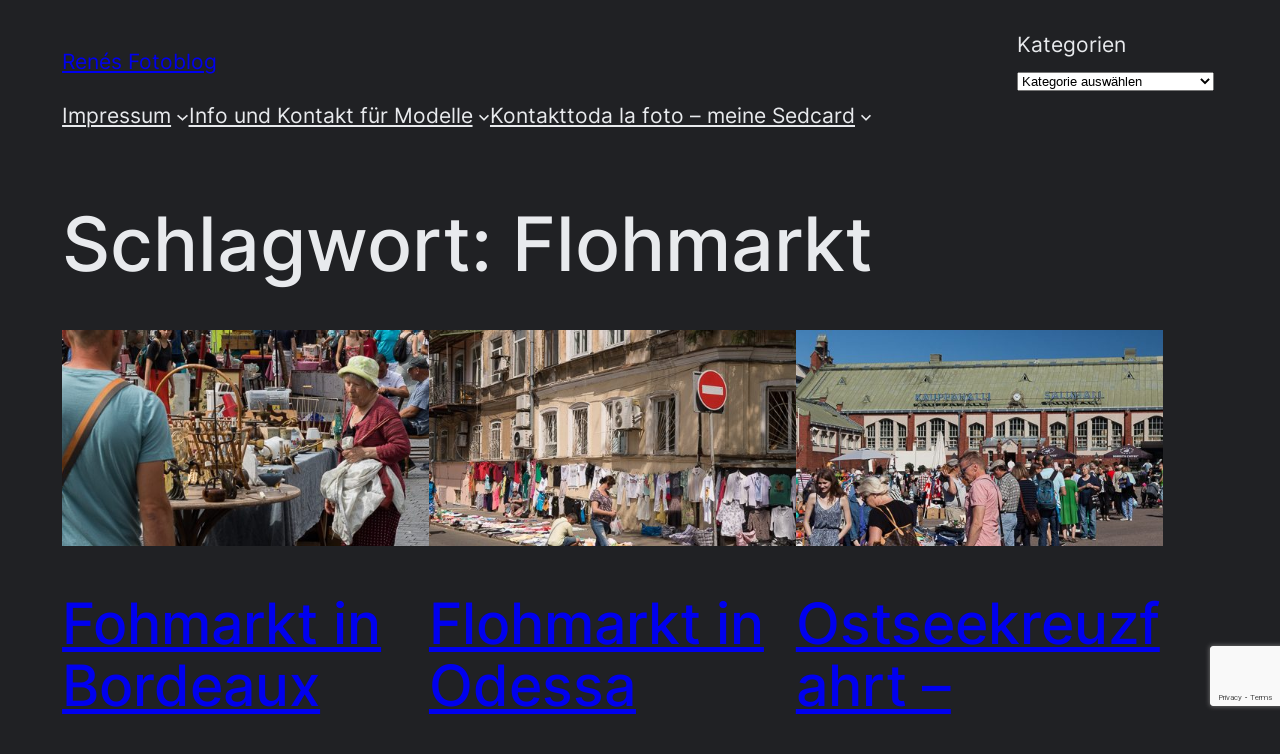

--- FILE ---
content_type: text/html; charset=utf-8
request_url: https://www.google.com/recaptcha/api2/anchor?ar=1&k=6Ld5PRIhAAAAALWuFXPaCJoNq83f_mLQTza6VpaZ&co=aHR0cHM6Ly93d3cucmVuZS1tYXJtdWxsYS5kZTo0NDM.&hl=en&v=PoyoqOPhxBO7pBk68S4YbpHZ&size=invisible&anchor-ms=20000&execute-ms=30000&cb=8ekm7j30dlcn
body_size: 48753
content:
<!DOCTYPE HTML><html dir="ltr" lang="en"><head><meta http-equiv="Content-Type" content="text/html; charset=UTF-8">
<meta http-equiv="X-UA-Compatible" content="IE=edge">
<title>reCAPTCHA</title>
<style type="text/css">
/* cyrillic-ext */
@font-face {
  font-family: 'Roboto';
  font-style: normal;
  font-weight: 400;
  font-stretch: 100%;
  src: url(//fonts.gstatic.com/s/roboto/v48/KFO7CnqEu92Fr1ME7kSn66aGLdTylUAMa3GUBHMdazTgWw.woff2) format('woff2');
  unicode-range: U+0460-052F, U+1C80-1C8A, U+20B4, U+2DE0-2DFF, U+A640-A69F, U+FE2E-FE2F;
}
/* cyrillic */
@font-face {
  font-family: 'Roboto';
  font-style: normal;
  font-weight: 400;
  font-stretch: 100%;
  src: url(//fonts.gstatic.com/s/roboto/v48/KFO7CnqEu92Fr1ME7kSn66aGLdTylUAMa3iUBHMdazTgWw.woff2) format('woff2');
  unicode-range: U+0301, U+0400-045F, U+0490-0491, U+04B0-04B1, U+2116;
}
/* greek-ext */
@font-face {
  font-family: 'Roboto';
  font-style: normal;
  font-weight: 400;
  font-stretch: 100%;
  src: url(//fonts.gstatic.com/s/roboto/v48/KFO7CnqEu92Fr1ME7kSn66aGLdTylUAMa3CUBHMdazTgWw.woff2) format('woff2');
  unicode-range: U+1F00-1FFF;
}
/* greek */
@font-face {
  font-family: 'Roboto';
  font-style: normal;
  font-weight: 400;
  font-stretch: 100%;
  src: url(//fonts.gstatic.com/s/roboto/v48/KFO7CnqEu92Fr1ME7kSn66aGLdTylUAMa3-UBHMdazTgWw.woff2) format('woff2');
  unicode-range: U+0370-0377, U+037A-037F, U+0384-038A, U+038C, U+038E-03A1, U+03A3-03FF;
}
/* math */
@font-face {
  font-family: 'Roboto';
  font-style: normal;
  font-weight: 400;
  font-stretch: 100%;
  src: url(//fonts.gstatic.com/s/roboto/v48/KFO7CnqEu92Fr1ME7kSn66aGLdTylUAMawCUBHMdazTgWw.woff2) format('woff2');
  unicode-range: U+0302-0303, U+0305, U+0307-0308, U+0310, U+0312, U+0315, U+031A, U+0326-0327, U+032C, U+032F-0330, U+0332-0333, U+0338, U+033A, U+0346, U+034D, U+0391-03A1, U+03A3-03A9, U+03B1-03C9, U+03D1, U+03D5-03D6, U+03F0-03F1, U+03F4-03F5, U+2016-2017, U+2034-2038, U+203C, U+2040, U+2043, U+2047, U+2050, U+2057, U+205F, U+2070-2071, U+2074-208E, U+2090-209C, U+20D0-20DC, U+20E1, U+20E5-20EF, U+2100-2112, U+2114-2115, U+2117-2121, U+2123-214F, U+2190, U+2192, U+2194-21AE, U+21B0-21E5, U+21F1-21F2, U+21F4-2211, U+2213-2214, U+2216-22FF, U+2308-230B, U+2310, U+2319, U+231C-2321, U+2336-237A, U+237C, U+2395, U+239B-23B7, U+23D0, U+23DC-23E1, U+2474-2475, U+25AF, U+25B3, U+25B7, U+25BD, U+25C1, U+25CA, U+25CC, U+25FB, U+266D-266F, U+27C0-27FF, U+2900-2AFF, U+2B0E-2B11, U+2B30-2B4C, U+2BFE, U+3030, U+FF5B, U+FF5D, U+1D400-1D7FF, U+1EE00-1EEFF;
}
/* symbols */
@font-face {
  font-family: 'Roboto';
  font-style: normal;
  font-weight: 400;
  font-stretch: 100%;
  src: url(//fonts.gstatic.com/s/roboto/v48/KFO7CnqEu92Fr1ME7kSn66aGLdTylUAMaxKUBHMdazTgWw.woff2) format('woff2');
  unicode-range: U+0001-000C, U+000E-001F, U+007F-009F, U+20DD-20E0, U+20E2-20E4, U+2150-218F, U+2190, U+2192, U+2194-2199, U+21AF, U+21E6-21F0, U+21F3, U+2218-2219, U+2299, U+22C4-22C6, U+2300-243F, U+2440-244A, U+2460-24FF, U+25A0-27BF, U+2800-28FF, U+2921-2922, U+2981, U+29BF, U+29EB, U+2B00-2BFF, U+4DC0-4DFF, U+FFF9-FFFB, U+10140-1018E, U+10190-1019C, U+101A0, U+101D0-101FD, U+102E0-102FB, U+10E60-10E7E, U+1D2C0-1D2D3, U+1D2E0-1D37F, U+1F000-1F0FF, U+1F100-1F1AD, U+1F1E6-1F1FF, U+1F30D-1F30F, U+1F315, U+1F31C, U+1F31E, U+1F320-1F32C, U+1F336, U+1F378, U+1F37D, U+1F382, U+1F393-1F39F, U+1F3A7-1F3A8, U+1F3AC-1F3AF, U+1F3C2, U+1F3C4-1F3C6, U+1F3CA-1F3CE, U+1F3D4-1F3E0, U+1F3ED, U+1F3F1-1F3F3, U+1F3F5-1F3F7, U+1F408, U+1F415, U+1F41F, U+1F426, U+1F43F, U+1F441-1F442, U+1F444, U+1F446-1F449, U+1F44C-1F44E, U+1F453, U+1F46A, U+1F47D, U+1F4A3, U+1F4B0, U+1F4B3, U+1F4B9, U+1F4BB, U+1F4BF, U+1F4C8-1F4CB, U+1F4D6, U+1F4DA, U+1F4DF, U+1F4E3-1F4E6, U+1F4EA-1F4ED, U+1F4F7, U+1F4F9-1F4FB, U+1F4FD-1F4FE, U+1F503, U+1F507-1F50B, U+1F50D, U+1F512-1F513, U+1F53E-1F54A, U+1F54F-1F5FA, U+1F610, U+1F650-1F67F, U+1F687, U+1F68D, U+1F691, U+1F694, U+1F698, U+1F6AD, U+1F6B2, U+1F6B9-1F6BA, U+1F6BC, U+1F6C6-1F6CF, U+1F6D3-1F6D7, U+1F6E0-1F6EA, U+1F6F0-1F6F3, U+1F6F7-1F6FC, U+1F700-1F7FF, U+1F800-1F80B, U+1F810-1F847, U+1F850-1F859, U+1F860-1F887, U+1F890-1F8AD, U+1F8B0-1F8BB, U+1F8C0-1F8C1, U+1F900-1F90B, U+1F93B, U+1F946, U+1F984, U+1F996, U+1F9E9, U+1FA00-1FA6F, U+1FA70-1FA7C, U+1FA80-1FA89, U+1FA8F-1FAC6, U+1FACE-1FADC, U+1FADF-1FAE9, U+1FAF0-1FAF8, U+1FB00-1FBFF;
}
/* vietnamese */
@font-face {
  font-family: 'Roboto';
  font-style: normal;
  font-weight: 400;
  font-stretch: 100%;
  src: url(//fonts.gstatic.com/s/roboto/v48/KFO7CnqEu92Fr1ME7kSn66aGLdTylUAMa3OUBHMdazTgWw.woff2) format('woff2');
  unicode-range: U+0102-0103, U+0110-0111, U+0128-0129, U+0168-0169, U+01A0-01A1, U+01AF-01B0, U+0300-0301, U+0303-0304, U+0308-0309, U+0323, U+0329, U+1EA0-1EF9, U+20AB;
}
/* latin-ext */
@font-face {
  font-family: 'Roboto';
  font-style: normal;
  font-weight: 400;
  font-stretch: 100%;
  src: url(//fonts.gstatic.com/s/roboto/v48/KFO7CnqEu92Fr1ME7kSn66aGLdTylUAMa3KUBHMdazTgWw.woff2) format('woff2');
  unicode-range: U+0100-02BA, U+02BD-02C5, U+02C7-02CC, U+02CE-02D7, U+02DD-02FF, U+0304, U+0308, U+0329, U+1D00-1DBF, U+1E00-1E9F, U+1EF2-1EFF, U+2020, U+20A0-20AB, U+20AD-20C0, U+2113, U+2C60-2C7F, U+A720-A7FF;
}
/* latin */
@font-face {
  font-family: 'Roboto';
  font-style: normal;
  font-weight: 400;
  font-stretch: 100%;
  src: url(//fonts.gstatic.com/s/roboto/v48/KFO7CnqEu92Fr1ME7kSn66aGLdTylUAMa3yUBHMdazQ.woff2) format('woff2');
  unicode-range: U+0000-00FF, U+0131, U+0152-0153, U+02BB-02BC, U+02C6, U+02DA, U+02DC, U+0304, U+0308, U+0329, U+2000-206F, U+20AC, U+2122, U+2191, U+2193, U+2212, U+2215, U+FEFF, U+FFFD;
}
/* cyrillic-ext */
@font-face {
  font-family: 'Roboto';
  font-style: normal;
  font-weight: 500;
  font-stretch: 100%;
  src: url(//fonts.gstatic.com/s/roboto/v48/KFO7CnqEu92Fr1ME7kSn66aGLdTylUAMa3GUBHMdazTgWw.woff2) format('woff2');
  unicode-range: U+0460-052F, U+1C80-1C8A, U+20B4, U+2DE0-2DFF, U+A640-A69F, U+FE2E-FE2F;
}
/* cyrillic */
@font-face {
  font-family: 'Roboto';
  font-style: normal;
  font-weight: 500;
  font-stretch: 100%;
  src: url(//fonts.gstatic.com/s/roboto/v48/KFO7CnqEu92Fr1ME7kSn66aGLdTylUAMa3iUBHMdazTgWw.woff2) format('woff2');
  unicode-range: U+0301, U+0400-045F, U+0490-0491, U+04B0-04B1, U+2116;
}
/* greek-ext */
@font-face {
  font-family: 'Roboto';
  font-style: normal;
  font-weight: 500;
  font-stretch: 100%;
  src: url(//fonts.gstatic.com/s/roboto/v48/KFO7CnqEu92Fr1ME7kSn66aGLdTylUAMa3CUBHMdazTgWw.woff2) format('woff2');
  unicode-range: U+1F00-1FFF;
}
/* greek */
@font-face {
  font-family: 'Roboto';
  font-style: normal;
  font-weight: 500;
  font-stretch: 100%;
  src: url(//fonts.gstatic.com/s/roboto/v48/KFO7CnqEu92Fr1ME7kSn66aGLdTylUAMa3-UBHMdazTgWw.woff2) format('woff2');
  unicode-range: U+0370-0377, U+037A-037F, U+0384-038A, U+038C, U+038E-03A1, U+03A3-03FF;
}
/* math */
@font-face {
  font-family: 'Roboto';
  font-style: normal;
  font-weight: 500;
  font-stretch: 100%;
  src: url(//fonts.gstatic.com/s/roboto/v48/KFO7CnqEu92Fr1ME7kSn66aGLdTylUAMawCUBHMdazTgWw.woff2) format('woff2');
  unicode-range: U+0302-0303, U+0305, U+0307-0308, U+0310, U+0312, U+0315, U+031A, U+0326-0327, U+032C, U+032F-0330, U+0332-0333, U+0338, U+033A, U+0346, U+034D, U+0391-03A1, U+03A3-03A9, U+03B1-03C9, U+03D1, U+03D5-03D6, U+03F0-03F1, U+03F4-03F5, U+2016-2017, U+2034-2038, U+203C, U+2040, U+2043, U+2047, U+2050, U+2057, U+205F, U+2070-2071, U+2074-208E, U+2090-209C, U+20D0-20DC, U+20E1, U+20E5-20EF, U+2100-2112, U+2114-2115, U+2117-2121, U+2123-214F, U+2190, U+2192, U+2194-21AE, U+21B0-21E5, U+21F1-21F2, U+21F4-2211, U+2213-2214, U+2216-22FF, U+2308-230B, U+2310, U+2319, U+231C-2321, U+2336-237A, U+237C, U+2395, U+239B-23B7, U+23D0, U+23DC-23E1, U+2474-2475, U+25AF, U+25B3, U+25B7, U+25BD, U+25C1, U+25CA, U+25CC, U+25FB, U+266D-266F, U+27C0-27FF, U+2900-2AFF, U+2B0E-2B11, U+2B30-2B4C, U+2BFE, U+3030, U+FF5B, U+FF5D, U+1D400-1D7FF, U+1EE00-1EEFF;
}
/* symbols */
@font-face {
  font-family: 'Roboto';
  font-style: normal;
  font-weight: 500;
  font-stretch: 100%;
  src: url(//fonts.gstatic.com/s/roboto/v48/KFO7CnqEu92Fr1ME7kSn66aGLdTylUAMaxKUBHMdazTgWw.woff2) format('woff2');
  unicode-range: U+0001-000C, U+000E-001F, U+007F-009F, U+20DD-20E0, U+20E2-20E4, U+2150-218F, U+2190, U+2192, U+2194-2199, U+21AF, U+21E6-21F0, U+21F3, U+2218-2219, U+2299, U+22C4-22C6, U+2300-243F, U+2440-244A, U+2460-24FF, U+25A0-27BF, U+2800-28FF, U+2921-2922, U+2981, U+29BF, U+29EB, U+2B00-2BFF, U+4DC0-4DFF, U+FFF9-FFFB, U+10140-1018E, U+10190-1019C, U+101A0, U+101D0-101FD, U+102E0-102FB, U+10E60-10E7E, U+1D2C0-1D2D3, U+1D2E0-1D37F, U+1F000-1F0FF, U+1F100-1F1AD, U+1F1E6-1F1FF, U+1F30D-1F30F, U+1F315, U+1F31C, U+1F31E, U+1F320-1F32C, U+1F336, U+1F378, U+1F37D, U+1F382, U+1F393-1F39F, U+1F3A7-1F3A8, U+1F3AC-1F3AF, U+1F3C2, U+1F3C4-1F3C6, U+1F3CA-1F3CE, U+1F3D4-1F3E0, U+1F3ED, U+1F3F1-1F3F3, U+1F3F5-1F3F7, U+1F408, U+1F415, U+1F41F, U+1F426, U+1F43F, U+1F441-1F442, U+1F444, U+1F446-1F449, U+1F44C-1F44E, U+1F453, U+1F46A, U+1F47D, U+1F4A3, U+1F4B0, U+1F4B3, U+1F4B9, U+1F4BB, U+1F4BF, U+1F4C8-1F4CB, U+1F4D6, U+1F4DA, U+1F4DF, U+1F4E3-1F4E6, U+1F4EA-1F4ED, U+1F4F7, U+1F4F9-1F4FB, U+1F4FD-1F4FE, U+1F503, U+1F507-1F50B, U+1F50D, U+1F512-1F513, U+1F53E-1F54A, U+1F54F-1F5FA, U+1F610, U+1F650-1F67F, U+1F687, U+1F68D, U+1F691, U+1F694, U+1F698, U+1F6AD, U+1F6B2, U+1F6B9-1F6BA, U+1F6BC, U+1F6C6-1F6CF, U+1F6D3-1F6D7, U+1F6E0-1F6EA, U+1F6F0-1F6F3, U+1F6F7-1F6FC, U+1F700-1F7FF, U+1F800-1F80B, U+1F810-1F847, U+1F850-1F859, U+1F860-1F887, U+1F890-1F8AD, U+1F8B0-1F8BB, U+1F8C0-1F8C1, U+1F900-1F90B, U+1F93B, U+1F946, U+1F984, U+1F996, U+1F9E9, U+1FA00-1FA6F, U+1FA70-1FA7C, U+1FA80-1FA89, U+1FA8F-1FAC6, U+1FACE-1FADC, U+1FADF-1FAE9, U+1FAF0-1FAF8, U+1FB00-1FBFF;
}
/* vietnamese */
@font-face {
  font-family: 'Roboto';
  font-style: normal;
  font-weight: 500;
  font-stretch: 100%;
  src: url(//fonts.gstatic.com/s/roboto/v48/KFO7CnqEu92Fr1ME7kSn66aGLdTylUAMa3OUBHMdazTgWw.woff2) format('woff2');
  unicode-range: U+0102-0103, U+0110-0111, U+0128-0129, U+0168-0169, U+01A0-01A1, U+01AF-01B0, U+0300-0301, U+0303-0304, U+0308-0309, U+0323, U+0329, U+1EA0-1EF9, U+20AB;
}
/* latin-ext */
@font-face {
  font-family: 'Roboto';
  font-style: normal;
  font-weight: 500;
  font-stretch: 100%;
  src: url(//fonts.gstatic.com/s/roboto/v48/KFO7CnqEu92Fr1ME7kSn66aGLdTylUAMa3KUBHMdazTgWw.woff2) format('woff2');
  unicode-range: U+0100-02BA, U+02BD-02C5, U+02C7-02CC, U+02CE-02D7, U+02DD-02FF, U+0304, U+0308, U+0329, U+1D00-1DBF, U+1E00-1E9F, U+1EF2-1EFF, U+2020, U+20A0-20AB, U+20AD-20C0, U+2113, U+2C60-2C7F, U+A720-A7FF;
}
/* latin */
@font-face {
  font-family: 'Roboto';
  font-style: normal;
  font-weight: 500;
  font-stretch: 100%;
  src: url(//fonts.gstatic.com/s/roboto/v48/KFO7CnqEu92Fr1ME7kSn66aGLdTylUAMa3yUBHMdazQ.woff2) format('woff2');
  unicode-range: U+0000-00FF, U+0131, U+0152-0153, U+02BB-02BC, U+02C6, U+02DA, U+02DC, U+0304, U+0308, U+0329, U+2000-206F, U+20AC, U+2122, U+2191, U+2193, U+2212, U+2215, U+FEFF, U+FFFD;
}
/* cyrillic-ext */
@font-face {
  font-family: 'Roboto';
  font-style: normal;
  font-weight: 900;
  font-stretch: 100%;
  src: url(//fonts.gstatic.com/s/roboto/v48/KFO7CnqEu92Fr1ME7kSn66aGLdTylUAMa3GUBHMdazTgWw.woff2) format('woff2');
  unicode-range: U+0460-052F, U+1C80-1C8A, U+20B4, U+2DE0-2DFF, U+A640-A69F, U+FE2E-FE2F;
}
/* cyrillic */
@font-face {
  font-family: 'Roboto';
  font-style: normal;
  font-weight: 900;
  font-stretch: 100%;
  src: url(//fonts.gstatic.com/s/roboto/v48/KFO7CnqEu92Fr1ME7kSn66aGLdTylUAMa3iUBHMdazTgWw.woff2) format('woff2');
  unicode-range: U+0301, U+0400-045F, U+0490-0491, U+04B0-04B1, U+2116;
}
/* greek-ext */
@font-face {
  font-family: 'Roboto';
  font-style: normal;
  font-weight: 900;
  font-stretch: 100%;
  src: url(//fonts.gstatic.com/s/roboto/v48/KFO7CnqEu92Fr1ME7kSn66aGLdTylUAMa3CUBHMdazTgWw.woff2) format('woff2');
  unicode-range: U+1F00-1FFF;
}
/* greek */
@font-face {
  font-family: 'Roboto';
  font-style: normal;
  font-weight: 900;
  font-stretch: 100%;
  src: url(//fonts.gstatic.com/s/roboto/v48/KFO7CnqEu92Fr1ME7kSn66aGLdTylUAMa3-UBHMdazTgWw.woff2) format('woff2');
  unicode-range: U+0370-0377, U+037A-037F, U+0384-038A, U+038C, U+038E-03A1, U+03A3-03FF;
}
/* math */
@font-face {
  font-family: 'Roboto';
  font-style: normal;
  font-weight: 900;
  font-stretch: 100%;
  src: url(//fonts.gstatic.com/s/roboto/v48/KFO7CnqEu92Fr1ME7kSn66aGLdTylUAMawCUBHMdazTgWw.woff2) format('woff2');
  unicode-range: U+0302-0303, U+0305, U+0307-0308, U+0310, U+0312, U+0315, U+031A, U+0326-0327, U+032C, U+032F-0330, U+0332-0333, U+0338, U+033A, U+0346, U+034D, U+0391-03A1, U+03A3-03A9, U+03B1-03C9, U+03D1, U+03D5-03D6, U+03F0-03F1, U+03F4-03F5, U+2016-2017, U+2034-2038, U+203C, U+2040, U+2043, U+2047, U+2050, U+2057, U+205F, U+2070-2071, U+2074-208E, U+2090-209C, U+20D0-20DC, U+20E1, U+20E5-20EF, U+2100-2112, U+2114-2115, U+2117-2121, U+2123-214F, U+2190, U+2192, U+2194-21AE, U+21B0-21E5, U+21F1-21F2, U+21F4-2211, U+2213-2214, U+2216-22FF, U+2308-230B, U+2310, U+2319, U+231C-2321, U+2336-237A, U+237C, U+2395, U+239B-23B7, U+23D0, U+23DC-23E1, U+2474-2475, U+25AF, U+25B3, U+25B7, U+25BD, U+25C1, U+25CA, U+25CC, U+25FB, U+266D-266F, U+27C0-27FF, U+2900-2AFF, U+2B0E-2B11, U+2B30-2B4C, U+2BFE, U+3030, U+FF5B, U+FF5D, U+1D400-1D7FF, U+1EE00-1EEFF;
}
/* symbols */
@font-face {
  font-family: 'Roboto';
  font-style: normal;
  font-weight: 900;
  font-stretch: 100%;
  src: url(//fonts.gstatic.com/s/roboto/v48/KFO7CnqEu92Fr1ME7kSn66aGLdTylUAMaxKUBHMdazTgWw.woff2) format('woff2');
  unicode-range: U+0001-000C, U+000E-001F, U+007F-009F, U+20DD-20E0, U+20E2-20E4, U+2150-218F, U+2190, U+2192, U+2194-2199, U+21AF, U+21E6-21F0, U+21F3, U+2218-2219, U+2299, U+22C4-22C6, U+2300-243F, U+2440-244A, U+2460-24FF, U+25A0-27BF, U+2800-28FF, U+2921-2922, U+2981, U+29BF, U+29EB, U+2B00-2BFF, U+4DC0-4DFF, U+FFF9-FFFB, U+10140-1018E, U+10190-1019C, U+101A0, U+101D0-101FD, U+102E0-102FB, U+10E60-10E7E, U+1D2C0-1D2D3, U+1D2E0-1D37F, U+1F000-1F0FF, U+1F100-1F1AD, U+1F1E6-1F1FF, U+1F30D-1F30F, U+1F315, U+1F31C, U+1F31E, U+1F320-1F32C, U+1F336, U+1F378, U+1F37D, U+1F382, U+1F393-1F39F, U+1F3A7-1F3A8, U+1F3AC-1F3AF, U+1F3C2, U+1F3C4-1F3C6, U+1F3CA-1F3CE, U+1F3D4-1F3E0, U+1F3ED, U+1F3F1-1F3F3, U+1F3F5-1F3F7, U+1F408, U+1F415, U+1F41F, U+1F426, U+1F43F, U+1F441-1F442, U+1F444, U+1F446-1F449, U+1F44C-1F44E, U+1F453, U+1F46A, U+1F47D, U+1F4A3, U+1F4B0, U+1F4B3, U+1F4B9, U+1F4BB, U+1F4BF, U+1F4C8-1F4CB, U+1F4D6, U+1F4DA, U+1F4DF, U+1F4E3-1F4E6, U+1F4EA-1F4ED, U+1F4F7, U+1F4F9-1F4FB, U+1F4FD-1F4FE, U+1F503, U+1F507-1F50B, U+1F50D, U+1F512-1F513, U+1F53E-1F54A, U+1F54F-1F5FA, U+1F610, U+1F650-1F67F, U+1F687, U+1F68D, U+1F691, U+1F694, U+1F698, U+1F6AD, U+1F6B2, U+1F6B9-1F6BA, U+1F6BC, U+1F6C6-1F6CF, U+1F6D3-1F6D7, U+1F6E0-1F6EA, U+1F6F0-1F6F3, U+1F6F7-1F6FC, U+1F700-1F7FF, U+1F800-1F80B, U+1F810-1F847, U+1F850-1F859, U+1F860-1F887, U+1F890-1F8AD, U+1F8B0-1F8BB, U+1F8C0-1F8C1, U+1F900-1F90B, U+1F93B, U+1F946, U+1F984, U+1F996, U+1F9E9, U+1FA00-1FA6F, U+1FA70-1FA7C, U+1FA80-1FA89, U+1FA8F-1FAC6, U+1FACE-1FADC, U+1FADF-1FAE9, U+1FAF0-1FAF8, U+1FB00-1FBFF;
}
/* vietnamese */
@font-face {
  font-family: 'Roboto';
  font-style: normal;
  font-weight: 900;
  font-stretch: 100%;
  src: url(//fonts.gstatic.com/s/roboto/v48/KFO7CnqEu92Fr1ME7kSn66aGLdTylUAMa3OUBHMdazTgWw.woff2) format('woff2');
  unicode-range: U+0102-0103, U+0110-0111, U+0128-0129, U+0168-0169, U+01A0-01A1, U+01AF-01B0, U+0300-0301, U+0303-0304, U+0308-0309, U+0323, U+0329, U+1EA0-1EF9, U+20AB;
}
/* latin-ext */
@font-face {
  font-family: 'Roboto';
  font-style: normal;
  font-weight: 900;
  font-stretch: 100%;
  src: url(//fonts.gstatic.com/s/roboto/v48/KFO7CnqEu92Fr1ME7kSn66aGLdTylUAMa3KUBHMdazTgWw.woff2) format('woff2');
  unicode-range: U+0100-02BA, U+02BD-02C5, U+02C7-02CC, U+02CE-02D7, U+02DD-02FF, U+0304, U+0308, U+0329, U+1D00-1DBF, U+1E00-1E9F, U+1EF2-1EFF, U+2020, U+20A0-20AB, U+20AD-20C0, U+2113, U+2C60-2C7F, U+A720-A7FF;
}
/* latin */
@font-face {
  font-family: 'Roboto';
  font-style: normal;
  font-weight: 900;
  font-stretch: 100%;
  src: url(//fonts.gstatic.com/s/roboto/v48/KFO7CnqEu92Fr1ME7kSn66aGLdTylUAMa3yUBHMdazQ.woff2) format('woff2');
  unicode-range: U+0000-00FF, U+0131, U+0152-0153, U+02BB-02BC, U+02C6, U+02DA, U+02DC, U+0304, U+0308, U+0329, U+2000-206F, U+20AC, U+2122, U+2191, U+2193, U+2212, U+2215, U+FEFF, U+FFFD;
}

</style>
<link rel="stylesheet" type="text/css" href="https://www.gstatic.com/recaptcha/releases/PoyoqOPhxBO7pBk68S4YbpHZ/styles__ltr.css">
<script nonce="ZyaJcDwR4YEuxGK7w7EXGQ" type="text/javascript">window['__recaptcha_api'] = 'https://www.google.com/recaptcha/api2/';</script>
<script type="text/javascript" src="https://www.gstatic.com/recaptcha/releases/PoyoqOPhxBO7pBk68S4YbpHZ/recaptcha__en.js" nonce="ZyaJcDwR4YEuxGK7w7EXGQ">
      
    </script></head>
<body><div id="rc-anchor-alert" class="rc-anchor-alert"></div>
<input type="hidden" id="recaptcha-token" value="[base64]">
<script type="text/javascript" nonce="ZyaJcDwR4YEuxGK7w7EXGQ">
      recaptcha.anchor.Main.init("[\x22ainput\x22,[\x22bgdata\x22,\x22\x22,\[base64]/[base64]/[base64]/bmV3IHJbeF0oY1swXSk6RT09Mj9uZXcgclt4XShjWzBdLGNbMV0pOkU9PTM/bmV3IHJbeF0oY1swXSxjWzFdLGNbMl0pOkU9PTQ/[base64]/[base64]/[base64]/[base64]/[base64]/[base64]/[base64]/[base64]\x22,\[base64]\\u003d\\u003d\x22,\x22w6M1VkzCucKawrTClcOvwqgZJsO5w4DDqXkqwq/DpsOmwonDsEgaM8KcwooCKgVJBcO6w5HDjsKGwoJ6ViJ8w4sFw4XCkBHCnRFGb8Ozw6PCmCLCjsKbXMOkfcO9wrV2wq5vJAUew5DCu3vCrMOQF8OFw7Vww6BjCcOCwqluwqTDmi5MLhY3fnZIw7N/YsK+w4FRw6nDrsOTw6oJw5TDmF7ClsKOwr3DsSTDmA0Xw6skJ2vDsUxkw6nDtkPCvRHCqMOPwr7Cl8KMAMKXwohVwpYVZ2V7eGNaw4F6w5nDilfDtcObwpbCsMKbwprDiMKVf1dCGw0aNUhAA33DlMKswq0Rw41uFMKna8OFw7PCr8OwJMOtwq/CgVQOBcOIK3/CkVApw4LDuwjCjV0tQsOOw7ESw7/Cgl19Oy7DmMK2w4c+JMKCw7TDssODSMOowoMWYRnCkEjDmRJQw5rCslVsZcKdFk3Dpx9Lw4drasKzMMKQKcKBfFQcwr4Uwrdvw6UEw4p1w5HDqyc5e0w7IsKrw5dcKsOwwr3Ds8OgHcK/w6TDv3B7KcOyYMKKQWDCgRdAwpRNw4rCr3pfbjVSw4LCtVQ8wr59HcOfKcOdMTgBEy56wrTCqn5nwr3Cn2PCq2XDgsKSTXnCsXtGE8OFw5Vuw54/OsOhH3UsVsO7UsK8w7xfw7IbJgRHZcOlw6vCrcO/P8KXBBvCusKzEMK4wo3DpsOOw4gIw5LDjcOowrpCKx4hwr3DoMOTXXzDisOyXcOjwoAqQMOlYF1JbxPDhcKrW8KDwoPCgMOab3HCkSnDs13CtzJPa8OQB8OJwqjDn8O7wolAwrpMVXZ+OMO7wqkBGcORbxPCi8KXcFLDmAgJRGhUO0zCsMKcwrA/BRjCrcKSc3nDuh/[base64]/ClcK/w44rw4JOw4w6BMK0w71dw6dvBD7DpQ7Cu8Kfw6s9w44zw6nCn8KvFcKVTwrDgcO2BsO7LF7CisKoNg7DplplSQPDtgrDj0kOf8ObCcK2wofDhsKka8KXwp4rw6UxdnEcwq4vw4DCtsOJfMKbw5wBwoItMsKhwrvCncOgwocMDcKCw4RCwo3Cs3/CqMOpw43ClsKxw5hCEcKSR8KdwpHDiAXCiMKUwoUgPCs0bUbChMKJUk4KPsKYVUnCv8OxwrDDhDMVw53DsljCilPCujNVIMK1woPCrnp7wqHCkyJ/w4TDpUrCvMKxD1kTwoXCocKiw73DtFLCmsOJI8O6IigYFhRwacOawonDpnlSewnDusOowpDDhsKxZcOZw79GXBLCgMODVxkswoTDosOQw61Nw5Q/w5jCiMOjWXQmdMKPC8O1w7vCpcO/Y8K+w7c9NcOPwojDux9ZSsKNcsOzLcOSEMKNFzXDl8ORbHN/OgZ7wolkMTN6HsK3wqJPYjgfwp0rwrTDoTvDq3lgwrNSRxzCkcKfwoQdNcOdwrUBwr7DtmPCvS9tEAjCscKrI8OKLVzDgHXDkBEDw53Cv25MB8KQwqlSUS/[base64]/wq7DhBbDoEwMwovCkMK2LcOpYMOCeMOWZcOhLMKwasO+J2tYfcOlDC1TOGVgwodUPcOHw4nClcOiwoDCtmvDtyrDrMOLaMKab1NLwos0MxBzHcKiwqQFO8OMwovCssO+HnUmH8K+wq7CvmpfwpXCgiHCmy4/wqhHKz90w6HDrnBNUHzCt3ZDw6/CtybCpyQDw5RKL8OZw6HDjwHDlcKMw6QqwrfCpm5rwoANf8OWeMKVZMKhQzfDpgJeWQsLQsOrAjhpw63Dmn3Ch8KewofDqcOEZiEiwohfw61YJSADw6/CnQbDqMKib1bCrAPDkE3CiMOHQFwJOStAwoXCvMKoEcK7wr/DjcKgM8KnIMOdax7DrMOoYVvDoMOrAVsyw6gjc3NrwotbwpAcE8OywpVOw4/[base64]/asK9wqwtVUNSw6Iswq4xwprDt8KCw6XDu39aw4opw7fDqigddsO4wq5bd8KzEWjCthzDv2wuVsK5WkTCowRCDcKXD8Knw7vChzHDils3wpMkwpl1w61Cw6LDoMOAw4nDoMKXezfDlwQodVt9IjQ8wr1jwqo+wpF1w7VwKBHCkCbCs8KSwoUDw5N0w6HCjWQ1w6zCkw/DrsK4w67CpFzDjwPCiMOoPwdrBsOlw61Vwo/ClcOwwrUzwpBFw6cEbsOUwp/[base64]/w6gmw7nDscO/[base64]/ekJawpjCncOeCcK1DAgzOsO2wrHCixbCtQkiw6fDsMKLwp7CisO9wpvCtMK3w7x9w73Ct8KzC8KawqXChQxWwrYtdV7CgsOPwq7DnsK6AcKdU3rDsMKnSAvDuxnDgcK3w51oP8K4w7XCgU/[base64]/Di3YLM8Kewot6wotyasKsacOVwp3Cgmk0SiZIc03DvFvCqlzDm8OYw4HDocOEB8KVJ3wXwpvDijVwR8KKw6jCjW41K1zCphFzwrktE8K1GzTDssO2DsKMMxd6cgUDYcOzFRLDjsOTwq17TGZ8wq/DuVcfwpDCt8O1Xhc8VzBow6xXwq7Cl8Ojw4nCpw3DqMOxA8OowojCkwbDkHPDqiJCccOWXy3DgMOsfMOLwpBlwqXChCPCk8Kiwpxgw599wqDCmHplesK+AFUdwrFew7U1wovClVMKQ8Kfw6xNwojDhcObw4rCiwsHX3LDi8Kywr06w6PCpQhpVMOcGMKZw4d/wq0cfSjDjcOpw6zDjyZew4PCvkUsw4zDkXQ3wobCnURUwpk7NTLDrmHDhcKfwq/[base64]/eTfCqMKAQSnDvsOPMyUWX8KFWsOVw77CpnPDn8Otw77Dk8Kkw4jCsHlgdwwkwqpmSXbDv8OBw445w7d5w6E8wqrCsMKWKhF6w7lXw53Cg13DrMOYHsOpXcO6woXDicKmW0RqwpEuGXgJWMOUw7nCuVDCisKfw7IeCsKwVhxiwojCpl/[base64]/DtRRrw7PDnWhse3VUQsKMw7EPMsObOsOlRsOkGcOzUmV0wrpsUgPDm8OkwqDDkD7CuFISw5kBOMO/BsK+wqzDrj1deMKPw5jCthh/w73CpMOowrlew7LCisKAVjDClMOSGmIhw7XCtMOHw5c/w4o/w5PDlBhCwoLDmn57w6HCuMODMMKewo50BsK/wrAAw4cww4HCj8OKw4puKsOAw6bCm8Kxw6RZwpTCkMOJw5/[base64]/[base64]/DiBzCvsOhwqNxL119wqg5d8O/TMKpw50gwr8WIcKaw5DCuMOzOcK+wolmHwHDjHZAAcKIeR/CoSQkwp7DlUcJw6N/OcK8TH3CigLDgcOueXfCqGoDw4t8XcK0UcOue0wGEUrDoj/CjcKnVHvCmx/[base64]/DpsOVS17CqcO1dx3DvMOMw7rCqnrDpMKcHiDCv8KoYMKdwq/CowvDkgBgw7UFCG/[base64]/wp/[base64]/[base64]/w7tKQMORJcK1wpptw7DCssO1JSRMAAnCsMO6wojDr8Ouw6zDtsKewpxhCXjDjsK9cMKJw4nCmyhsbMKfwpR+DXrDq8OZwrXDgHnDp8O1LAPDqyDCkVtSW8O7JgPDg8Obw7YqwoHDgFoxFm0/A8OiwpMJZ8Knw7EBCk7Cu8KwZlfDi8Oew6hNw77Dt8KQw59SSSsUw6nCmGVfw4M1QQEywp/Di8Kdw47CtsKPwqYPw4HCqWwMw6HCocK+EsO6w5tdT8OZHDnCgH7DucKUw4/Co15hY8Otw4UqFHIaWk7CnsOiY0PDhsKhwq0Pw4IzXHPDjxQ3w6PDrsKyw4LCq8K6w6lpcVcgFGMLeEHCuMOYHWBvw5bCgi3Ci28dwqNPwq4ywrjDm8O1wqgHw6vCgsKhwoTDsA3DlR/[base64]/[base64]/Cm8KbwpTCn8OdwrzDkMOGe2YawoTDt8KXwpMmS2XDnsONYVXDn8KGRVLChcO5w5oKZMKSRMKiwqwKWV/DicOqw63DlmnCtcKGw5XCuFLCq8KSw50BaEZzIG8xwqnDm8K1YHbDnCoEWMOKw5Flwrkyw5VGG0/[base64]/Ct8K4NcOhD1gMwoPCqiR8w5sywq9taHdkXyDDvsOBwqFeUhdbw7jClgTDmiLDrxwTGHBvbCAOwpBqw6fCqMO8wp7Cn8KTT8Kmw4M9wokhwqQTwoPDj8OBw5bDnsKaMsKbAiQhdkx7DMOSw4dewqAqwpUpwpbCtRAYVEJsYcK7AcKIZArDnMODfWBjwq7CvsOQw7DDgk/DgU/CrsK3wo/CnMK5w6MwwrXDv8OBw5fCrCt1KcK2worDlsK6w4Z1OcKqw4bCocOxw5M4NMOuQSnDtm9hwrnCh8Oxf13Dg3sFw4dLXXkfTWfDl8ORGR5Qw6t4w417XRQDOXtrw6zCtcKxwrxxwpIsM2oaI8O4IxF0HsKtwoHCicKWeMOuO8OSw7/CpcOvBMOnAMOkw6s4wrYYwq7Dm8Kuw5wTwrtIw77Dt8K2A8KPGsKfdBDDqMKxw6hrIF7CrcOSMFDDozTDgWvCvUojWh3CiSrDqEdTFEhUb8OsQcOZw5BQGWrDtDtbVMK6cGQHwr4nw7jCqcKEDsKTwqLCj8K3w71/wrlXAcKFNU/DoMObacOfw6HDhwvCqcKmwqcgJsOzDhzCoMOEDEZOOMOCw6XDngLDrcKKGlh/wrvCu2nCpcONwqXDpcO2WiXDisKswqXCrV/CvEAgw4DDrcK1woo6w4hQwpzCoMKkw7zDnUjDhcKrwqvDul5bw69Mw5Erw43DtMKiTMK1wo0oBMO4SsKvTjvCkcKXwrYvw4/CjBvCqA8jRQ7CqUYSwoDClU4LTzXDhwvClMONXcKhw48XYBTDvMKpMEgow6DCp8Kpw4DCkcKSRcOEwqNpDUPCisOzb1w8w67CgnnCisK5w6nDnmPDkmTCrMKfTlFCBcKTw4omLlHDi8KIwpsNOULCm8Kcb8OXAAxiNsKzKw8qFcKmNsKVOE8/bsKTw6fDl8KyF8KkNwEFw7/[base64]/w60Hw480VGJxIi/CpiwoUsO6wqsWTgnDjsOhXkFew71TZMOkMcOoQgMqw6M/B8OAw6rCm8KYMzfCocOGBF4Ww6MJWwxwXMO9wqzCnWxTAsOJw6rCnMKFwrnDtCnCs8O4w7nDpMObYcOKwrHDqMOBEsKiwq/DrsOhw7wMQ8KrwpApw4XCgxREw60xw6dDw5M5AifDrjZRwq1NdcORW8KcdcKLw7s5C8KKRcKDw7zCocO/QcKNw4fCvz03UAPDtUfDhRzDk8KAw4RZw6Qzwp8aTsKEwqh/w7B1P3TCj8OgwpHCrcOOwpnDtcO1w7bDnC7Ci8O2w6l4w5Npw4PCkmzDsCzCpH1TbcO0w440w57DshHCvk7CjwJ2MAbDmmzDlVYxw5Q8d0jCnMOfw5HDnMKiwr1DDMK9MMOuccO1ZcKRwrM+w6YfB8O7w64lwr/CqV8dIMOYRcOtE8KtADvCjMKrczXDqsKnwqbCgULCv28AAMOtw5DCtR0DbC5aworCl8OuwqcIw4oswrPCsRgYw5TDksO6wo4oBifDqsKTfn5zIyPCuMKfw6pPw6szHcOXd0zCrmQAYcKdw6TDuRBzLU0qw6jChA1dwoopwp/CnGPDnH1HFMKHBX7Ck8O2wpILW3zCpRfDq21CwrfDoMOJVcORw40kw7/CjMKtRHIMG8KQw6DCtMK4MsOTMmbCinsdbMOdw7HCtj0cwq0owoQRBXDDjMOdBjvDqgNlUcOwwp8lSnbDqArDoMKBwoTDkxfClcOxwphmwqLCmzhzOC8PK2Izw78Tw4bDmQbChTXCqhM9w40/MU4IZj3Cn8Kua8OCw6gqUltMfEjDrcKkUxx8YkRxZMOPU8OVHTB+BATClsOWDsKrFAUmaQJ7Ayo0wrfCiDp/NcOswqbCrwLDnS18w4JawqYcQRQyw4jCggHCm37Ds8O+w5gEwpZLd8OFwq52wqfCkcKBC0vDvsOMVMKBGcKZw7HDucOHw63Cg33DhQUWSzvCjy9wCWXDpMKjw5QTw4jDk8O7wrDCnDs6woZNFHTDrmwGwqPDni3DuF9AwqLDjGHDtlrCj8K1w4pYM8OUG8OGw4/DksOJKzs5w53DtMOSDTgOasOzbxPDshYZw7TDu2p+ecKHwoINFHDDoXltwpfDtMOAwownwpJFwrfDscOQw7xWBWnCgBtGwr40w4LDrsO3dMKtw4DDtsKaDlZbwpM8F8KwC0/Dn0dSbhfCk8KKUl7Dk8KxwqHDlS1ww6HCkcONwoJFw5PClsOVwoTCk8K5D8OpTEZ8F8Okw79aGGnClMOfw43CglTDp8ORw73Cl8KjTlJwRQzCqRjDgsKZFz7DjmPDkBjDrMKSw7xUwqkvw6zCksKlw4XCm8KreT/DsMKewowBCjM3woIEA8OxM8OPCMOfwo12wpPCg8OZw7BxV8Kjw6PDlSsjwrPDp8ORXsK+wpA5K8OeT8KwXMKoTcKIwp3DsHbDp8KKDMK1YQDCuj3DkHUBwqd4wp3DlS3CgC3CucKJT8KuXx3Di8KkLMKETsKPBSTCmcKswojCo2EIXsKgD8O/[base64]/w6BMc2hiSlIpZgEww4LDjMOawqjDl08tXxY5wqXCsB9AC8OIbEJEZsO0NFIuCnDChsOmw7M5MHXDo2/DmnnDp8OacMOFw5g/IMOow5PDvl/CqBrChgzDpsK0JhwhwrtFwpjCoFbDvyoYw5dhNzUFWcKsNsO2w7TCp8OgRXfDu8KaWMOTwrUmS8K5w7oJw5/DsUceScKFQQ9mZ8OqwpZ5w7HCuD/CjXwTL2bDv8Knwp4iwq3Cg13Cl8KIwpBXwqR4Ay7CsAB0wozDqsKpEcK1w4RNw5JVZMOVUlwPw4jCsi7DvMO5w4QHcmwRfkjCtl7DqSozwp7CnBbCj8OnHGrCrcOACX/DnsKrJ2FjwrPDlcOuwqvDq8OaIUgEUcK3w6tRLQhjwp0lAMKRWsKvw4FJesKrcRwdW8O1FMKKw4fCssO/w6E3dMKyeRXCkMOXDjTCicOvwo7CgmnDu8O+BRJ7RMOywrzDg3sQwpHCsMOOC8O+w5BqPsKXZ1fCvcKEwrnCrQnCojoAw4ITS20JwofCvg99w59Vw73CvMKDw6LDsMO4CHE7woxcw6BeG8O/ZU/CiVXDmS5ow4rCkcKvLMKTZElrwqxqwqPCo0gQZgMxChpOw57Co8KUJsOIwozCq8KdMi98LhlrPVHDnw/DqcOteSrCisOKMMKCG8OjwoMqw5EawoDCikJiPsOlwqMnbsOyw7XCscO2CsOEcRTCpMKiEgTCtsOkHcKQw6bDsUjCnMOtw77DiQDCvyrCuUnDizYowpIkwog5U8Odw7wwVCBcwqHDgjzDk8KWR8KKBivDuMOlw7/[base64]/w75Owrl2JsKaYXU3w4/[base64]/[base64]/CnETClsOcLD8vwprDhcKEMzPCl3rDhR9nw7PCjcOHSBdIS28VwqR8w7rCjBZNw75+WMOiwpN8w7sBw5DCuy5Kw6dswo/Duk5HPsKzJMOTM0zDilp1f8ONwoBJwrXCqjdfwp53wqQYbsKsw5Nowo3DpcOBwoEoQkbCmXrCrsK1T27CrsK5MlXCk8KdwphZZWQdN1tXw5M8OMKTQUwBCF4JZ8OLdMKLwrQvYxTDqFI0w7dzwoxzw6HCo3/[base64]/[base64]/wqdVRiDCicKNwrtxwr9yHARmw4B2w6rCjsKfYx5EJijDikLCo8OQwrnDlQlQw508w7/DlTHCmsK6wojCmnRmw5VWw7ktSsKjwoPDtBLDnX0UQiA8wrfCpmfDrHTChFB/wpHCt3XCqFk3w58Zw4XDmR/CsMKYfcKiwr/Ds8OQwrEhBDUqw5ZHB8K7w7DCjj/CosOOw4M3wrnCnMKawp3CvHdYwrbDoBprBcOWOQB0wpzDicODw6HCiBVdc8K/FsObwp0CYMKYES9CwoQiZ8Oxw7tRw5hCw7bCq040w6DDosKjwpTCtcOyNAUMK8OsGzvDm0HDuglqwpTCvMKvwqjDihjDpMKNOEfDpsOawrrCqcO0NyfDjnHDgl1fwo/DmMKiLMKnccKCwoVxwojDhMOxwoMlw7jCs8Ktw5HCsxzDvWV6TcO3woM+AFrCjsKVwo3CrcOqwrbCm3XClsOYw77CngjDpMKQw4HDpcK5w4tSMAFVCcOHwqc7wrx6L8OAKR4aecKrK0bDncKOL8KvwpnCoi/DuxNWazh2woPDknJcdQXDt8KWFj7CjcOmwpMuZmjDv2fCjsKkw7gYwr/Ds8OqYlrDnsKFw7RRdcKIwprCtcKiHj4NbljDpnAmwrJcAcKSBsOiw70LwoQQwr/CrcOhU8Ouw6Buwq/DjsKCwpAEwpjCjTLCqsKSAFdzw7LCoEkPdcKkQcKSw5/CiMO9w6fCq2HCrMKCd1gQw7zDvUnChGvDm3bDlcKdw4QwwpbCl8K0wqh1RyZoKcO9VkIOwoLCtFF4awF5XcOkRsO7wo/DlwQIwrXDhT9lw7zDhMOlwpV5wrHCni7Cp3/CrcKlacKnKMO3w5ICwrtpwoXCh8O5Q3BAdXnCrcK8w4Z6w73CpB4Vw5FeMMKUwpjDqsKQA8KFwpvCkMKSw4EWwotHJk08wrxEAVLCj3TDksKgM0/[base64]/[base64]/[base64]/DncOIw6Uew4ttJmnDhMKYwqwYw5kgCcO1w63Dp8O1wq7CpShdw4TCosKuOMOHwrTDn8Ocwqlkw5PCmMKSwrwcwqrClsORw5Zaw7/CnWY5wqvCksKow4p1w4MLw7UOHMOofBbCinjDrMOtwqQEwo7Dp8ObfW/CmcKiwp3CvExsNcKrw5hVwo3Ct8KqVcOsGzPCuQPCohzDt0cnB8KgYwzCvsKBw4tgwoA2fsKdwpbCiRzDnsOCc2/Cn3o2CMKCf8K8GX/Cpz3Co3/DintPeMKLwpDDlz9CPGFSXgZbAVtGw7kgJ0jChw/DrcKFw6vDg2oNbl3Cv0cAIknDj8Orw7EXQcKMVyYTwrxNaHl/w5zDjMOYw6zCuiYrwoN2eWcYwp9ww4bChyRIwqRINcKAwozCusONwr4Yw49NasOrwrbDucKvF8OUwqzDn1PDoiDCj8OewpHDrRsQahZOwq/DlT/Cq8KgCyHCoApmw5TDnSLCjAEYw5BXwrTDkMOUw4dvwpDCjALDssOdwo06DRcdwpwCCsKpw5DCqWTCkUvCthLCnsOHw7g/wqfDjsK5wrzCvx59b8OuwoLDiMKJw4w3NlvDgMODw6IkfcKTwrrCgMK4w6/CsMO0w4rDnU/[base64]/DvHXCkVgFdcKQw4TDscOlw73Cjx14J8OhPy4Hw4Rew7LDmS/[base64]/DpgVFUsK3TsOew7vDtMOkVgM4wqrDgD1MewhSMzPDgsKYe8K8bAIbdsOMUsKjwoDDi8OVw4jDv8KrPWzDmMOMecOgw6nCmsOKZFzDk2R8w4/DlMKrTDHCucOIw5/Dg3/Cv8OOcMKyccKubsKAwprCvcK5F8OswqEiw4gZG8Kzw6xLwrpLeE5zwpBHw6fDrMOKwo9VworCgcOfwoVkwobCuiXDjcOVwrHDrmYUPMKdw7bDl3tNw4xgfcOaw7gMHsKwJgNMw55ET8O2Fi8nw7RNw4BpwqFxSiBDMETDvMO1flrCig48w6zDo8Krw4PDjV/DikfCj8Kcw4MEw5nCn1tyJ8K8w4Eaw77DiArDmAHDtcOgw4jCtgzCssOFwq3DuCvDq8ORwrbCtsKswpnDqkECAMOJw6Iqw4fCoMOOeC/CosOrdH3DtVDDhRhxw6nDsBHDoy7Dh8KQFnPCgsKyw7dRVcK6PA03AirDsXA2wrhbERjDjXLDh8OKw7sPwr5Cw6RBPMOAwrd7EMKDwqwuWBM1w57DsMONCsODcTkTwoNOQMKTwqxaNw8mw7fDiMOyw5YdZEvCoMO/N8OxwpvCkcKPw5nDnh3CrMK9XArDpFPCikTDnT8wCsO/wpjCgR7CumNdaxfDvjwRw7LDp8OPA1M8w4F9w44pwp7Dg8O3w7U6wrMswrTDq8KTI8OoesK9FMKawoHCjsKFwpA9XcO6fWFow4nCtMKLeFt+H2FlY2hyw7vCjGMXHwdZQWPDnG/[base64]/CkcOIbH1sw7jDtA8DBzHChWjDhAg+w6jCrTnCixtyXH/CklxJwp/Dn8O/w7jDqSt3w6LDtcONwoLCjSIVZcKIwqRXwqhjMMOdKjfClsOvM8KfA0fCtMKhwoUGwpMqPsKDwovCqRQzwo/DjcOML2DCiz8mw5Viw5HDusKfw7otwobCtGQGw5QYw5gSbC/Cm8OtDcO0G8OxKcObQMK2PVBDZBwDSlDCocOuw77DqnxwwpxFw5bDvsKbUsKOwofCgQAzwptke1PDhiHDhilxw5AUKTLDjyMQwq9nw59JC8KoO3xaw4U1esOQFXk7w5JMw7PDjUcEwqZ6w4RCw7/DkBtyBkpSF8KqEcKAFMK/[base64]/QHLDtMOhUA7CtCPDhTBWW0h2wozDvUXDoTRSwrHDshExw5cgw6E2QMOIw7h6SWLCucKGw79UXhgVEMKow6/CsEsKPH/DthvCrcOMwoNww7vDuRvDlMOUHcOnwpXCnsKjw5VBw58aw5fDnsOCwq9iwqtzwqTChMOuOcKiQcKASnMxK8O9w7nCmcO1McKsw7nDlFrCr8K1XAHDhsOUKSJYwpVwecOtWMOefsKJZ8KKw7nDriBaw7ZFw4BIw7YOw6PChcORwqXDnn7Ci33CmzgLPMOrYsOHw5dsw5/DhjrDm8OJT8ORw6wRaisYw4kxw7YLScKtw6cfPwAow5XCv08YW8OmDxXClDdqwqwYKjHDn8O9esOkw5zCvUI/[base64]/CkMKrRHvDuC5zw6w/[base64]/CB1VwpdBNMKqw6vDoMKtw6gpw7fDnjZGw4gNw4BWNTQZPsOtOFLDojbCmsOOw5sPw79Fw7h3R1lhM8K6OVzCiMKgasO2O0VMTSzDoHBYwr/CkERwW8KNw6Rhw6NLwocUw5BmR2g/GsOdF8K6wpt2w74gw5HCtMKiTcKKwrdFdx4sZMOcwqhTWFEzag9kw4/Dl8KXTMKrGcOrTSvDkgrDpsOwE8K2ah53wq/Cq8OrZ8OQw4c7M8KYfkvCrsOcw43CuHzCsTIfw4vDlMONw60KPVYsGcOAOlPCtCbChx89w4/[base64]/DrMOFw5nCgMOfw4/ClwQmw7TDuMK3w48AwoXDri5OwpHDnsO0w5Biwp03D8K3RMKVw5/DlH5pHj14wozDv8KWwpjCsVvDvVfDo3fCtXvChibDsFcEwqA7WCTCiMKJw4zClcO+woRjHm/[base64]/w5d9wqTCt8O5e8OXKGTCvMKawoHDmSTCqijDh8KywoxDDcODD31GSsOwH8OdFcOxFW47WMKUwq0pVlbCssKYT8OKw5QFwpc8LXM5w694wpTCkcKUKsKIwrg4w4zDvMKBwqXDlkc4csKgwrbDs3fDvsOCw5c9wq5fwq3Cq8O/[base64]/DpkNdwpbClW/CjcOwIMOyEg/[base64]/[base64]/DjAYiLMKKw7zCi0zDlcK5PBjCmkBWDxEDC8KObjvCvMOgwpB1wrYWw416P8KOwpPDgsO/wqLDj2LCiHMxOMKxDMONCmfClMOWawMmasOweHhfBTvCkcO4wpnDlF3Du8Khw70Mw6I4wr8FwoggVk3ChMOZI8KBEMOgHcO0QMK6w6MBw4xdLQQCSWk8w7HDpXrDpk9wwrbCq8OHTCI2Ow7DjcKoHAskFMK9KQvChMKNBQIgwrhpwqvCpsOKUxXCijPDlMK/woLCqcKLAj3CrH3DvmfCvsOZFE/DlR4iARbCsm8zw4nDosOJWhLDoWMsw7bCp8K9w4fCrMKTd3p/WAgnBsKHwphyOMO1LF1/w6EGw4/CizPDlcOiw7YDXlNGwphlwpRGw67DqkvCmsOSw50UwpEHw6/DkVd+NFzDmjzCiUt6IFYFUsKrwpM3T8OLwrDCpcK9CcKmwq/CoMOcLD1sNDjDjcOuw48TeBjDpBkxKCZWBMOeURLCt8KMwqlDSjpbdSrDocKkLMKVHcKOw4LCjcO/BRfDiG7DmRMew63DjsOEcmfCuAtcZ2TDmx4vw7EGCsOWByPDrSDDlMKoeFw1O37CnCYOw7ARaX4DwpldwqgdbVLDg8OawrDCl28DaMKIIMKCS8OvTV8RFcOxBsKPwrABw5/CrzhvJRHDiwoVKMKROixUCTUMI0YUA0/[base64]/w6nCoEDChsOqw7XDjmzChkQzw7ZPwpgfCcKWw4XDu1wWw5fDvE7Cg8OdI8Omw5x8D8KrSnVBMMK4w4xawpnDvxfDlsKew5XDr8KZwooTwprDg1LDmsOnPMKBw6jDkMONwqTCrTDCuhlWLnzDswt1w6AOw6PCtSvDk8K+w4nDqTgBLMKHw5/Dt8KwJ8Kiwq0Jw47Dt8Omw5jDscOwwqrDm8ORMjQFSQUAw79kGMOPBsKrcQ93TzlTw7zDmsOmwrllwqnDhzIMwoAZwoTDoyXCgCA/wofDqSPDncKkQiECIEHCj8OuacOHwrpmK8K0w6rDomrDiMKPXMObRSbDpDEowq3Coy/CtzAwV8K8wq/DrCfCmcOzP8Kcd3McfcO3w6c1DwnChyPCn29hJcObCMOqwojDqxPDtsOZWj7DpTHCokQ2YsOcw5rCnh/CnjfCilPDtG7Ds3rCqTBqGX/Cr8KjAMORwqHCssO8RQ48wrfDmMOvwrY/EDhDKcOMwr93McOzw5szw7fDqMKNW2QZwpHCoCAcw4jDqkNTwqcRwod7R2DCs8OTw5rChMKQTnDCoQbDosKpY8KvwrNlXDLDlFHDpRUaLcOgwrR/RsKRbwDCr1zDr0Z5w7VRChjDhMK0w683wqTDiR7Dm2RyFzV8MsOIaikBw7B6NcOFw7p9wp1Sdjguw4JRw5fDhMOGE8O6w6vCoCDDqUUmGQHDrcKvCgREw5fClg/CjMKTw4QISi7DtcO1MmbCgsOoGW4qSsKddMOww4wZWU7DjMORw7XDpwrCncOpRMKaUMO8XMOcfnQ4LsKpw7fDgVUKw54OAGfCrjbDi2/Du8OvEyhBwp7DocOaw63CpsOAw6QQwooZw78Zw5I+wqg7wr3Ds8KIwrJUwoRLMFjCr8K5wo4EwoNcw7haHcOCDcKjw4TCmcOBw4sWK1LDisOaw4/CumTDr8KZw7HCkcOowpg+DcOzS8K2dMOAXcKqw7E9RcO6Ti9Yw7LDlRE3w6dEw4DDlQXDvMOuXMOMAGfDpMKcw5HDpgdew6kqNRotw7oZXcKmM8OAw4E2AAF8wogYOgLCuhdidcO8WhMzdsOhw4zCr1hVScKLb8KtVcOOOT/DrHXDmcOjwrLCmsKSwoXCrMOlRcKvwrgYUsKBw4whwqXCo3UKwq5Ow6rDmzTCsiUvO8O3C8OQVyBswo5aV8KHDsK5SgRwEHvDgR/DsGbCtj3Dn8O4SsO4wpfDrg1PwoEBY8KLSyvCj8OAw5caQghNw54xw5dbZcO6wpEQEVPDiyYewqNww64UD307w4HDssOJRV/CsCbDoMKiUsKxGcKhOBA1L8KbwpHCtMOtwpc1GcKkw64SF3MXIRXCkcK7w7VVwrcUb8K2w7o3VBoeLF7DrE1xworDgsKuw7zCnnt1w7k8SDjCqsKHOXdOwq3CisKqBjtpHkzDtcOcw4IXwrHDlMKyJmcXwrpcUcOwXsK4HVnDkyZMw5REwqvCusKbKcORfyE+w4/CtU9Kw7fDjMOqwrLCgzojPA3Dk8K3w7JOU29UAMKnLC1Vw51Zwpgvc3nDhMODWMOcwpt9w7dSwrI7w4sVwrMnw7PDoVzCk2M5L8OPHEVoZsOWdsO7IxDCpxwkAk8CAio1KcKwwrNMw7tYwpvDgcOnAMO/[base64]/[base64]/DiijCm8KlfsKwBisOasKiwoEaPMOYwokKYMOewocFe8OZLsKww6YzIsOTJcKwwqLCm1pxw5ZCf0TDu0HCv8KSwqzDgEozBRDDlcOhwoU/w6HDiMOOw6rDg1LCrTFsOxokCcOrw7lFasO7woDCg8KWPMO8G8KuwqZ+wpjDtXDCg8KRWk0iPlnDusKNM8OmwqXCoMK8NSbCpyjDtEVxw4zCl8Ozw586wrrCnXjDhW/DngxiUnoSLsKXUcODbcOqw7gewrcYKAzDuXITw6hJJXDDjMOGwphrQsKowocZTEVDwp1Vw6huQcO1Ux3DhmERdcOIGwYEYMK6wqsCw5DDk8O+Si7DlRrDpznCl8OcF1TCqcOhw6PDsl/CgcO+wp/Dtwxnw4LCg8OwDhJhw7gcw4gbHzPCoEVYI8OVw6VSwpnDk0hbwoFhJMOUEcKdw6XCqsK1wrDCkU0OwpROwo3CqsO8wrjDmUDDgcK7SsKFwqjDvHBuYRA0SznDlMKbwp9xwp1Dwr82b8OfAMOsw5XDrQfChlsqw6p7SGrCo8KMw7JbT2d2L8KpwowJPcOzVFJ/w5wzwpw7L3LChsKLw6PCh8OlKS5xw5LDqsOdwr/[base64]/DvcKCw73Cn0k1TcKwwpkqYBsLw7jDlh/DoMOawonDo8OmScOowq3CssK8wqLCqgFiw5wZWsO5wpJVwohow4nDtMOfNEXChFrCgTFFwpsICcOFwr7DisKFUMOew7nCgcKYw4xvEQ7DjsK9wp7CpcOTZgfDvVxwwpPCvi0jw7fCk3DCpAdkcEFdZsO7FmJJZmHDsmbCj8OYwq/CtsOWFxPCsE7CpDMnXyzCr8Okw7ZHw7NywrNywo1nbhzDlFXDtMObV8O/DMKfTA4ewrfCoXkJw6zCtl7Cu8OBQ8OEfALDn8OHw6zDgMOQw6UOw5fCrMOtwr/CqS1EwrhqLGfDjcKUwpfCv8K1XTIrCQkNwq8aSMK3wq96CcOfwpbDn8O7w7jDqMOyw4Bvw57DlcO4w6hBwrdGwqjCoyQQE8KHXlBMwoTDusONw7R/w6Ffw7DDvwFUHsKOFsOfbmMoCldWend7ey3CrQXDlwvCp8Kuwp83w4LDkMK7QTEGNy8Awp9vPcK+wrbCtcOSw6VEfcK6wqs1I8OOw5sYL8OXYVnCnMOxLifCsMKoaUcoEcKYw4pMb1paJ0/DjMK3GxJXHDDCpRJrw4HCsVZmwq3CmUHCnQhewpjCv8OzeEbCqcK1dcOZw4tuXcOxwpljw4hdw4PCt8OYwop1QwrDhcOlJ3Uewo/CgQlqI8OGEwDDoXI+YBDDtcKDaHnCmMOLw4QVwonCjsKGNsONYyDDgsOgDm1/[base64]/[base64]/ZVVMw67CoxYjwoHDk8KdVHYyUcORRBzCqMOQwpvDsAVCdsK6KnjDtcKXRRp2XMO2OmJvw4/Cj10jw6A3JGnDncKZwqjDncOnwrvCpMOnL8KKw7/CiMOWEcOzw5XCvcOdwojDhQg+AcOqwrbCpcOVwpYqPzonXsKMwp7CkDUsw493w5rCq011woDCgFLCpsOhwqTDisORwrzDisKabcOOfsO1YMOGwqVKwqlrw4RMw5/Cr8KAw6EKc8KJaUnCtTXCsSbDkcKYwpXCgVbCpsO/UxItJgnCvT7CiMOYH8K9TF/[base64]/DqHDDs3zDksOGwqpuwohNKgXDliAYwrjCosK5w7tnSMK+ZDbDmmXDgMOjw69Pd8Ohw71wW8KywrvCvcKywr/[base64]/w6cEw6fDq1HDglpiNA9/NzrCg8KhwqMCCcOaw5x4wrcFwqAPcsOow5XCncK0ZnZbfsKTwpACwo/CvhxfbcOgQFHDgsO/bcKkIsKFw5howpNUA8OlYMOkH8OrwpzDuMKzw7fDncOyNwbDkcOowpsbwpnCkld8w6Z0wp/Cs0ILw5fCgDlywo7DicOIFRElHMKkw6NuKXHDrlfDhsKewocWwr/Cg3TDtcK5w48PRicIwqAEw6PDmMKkXMK7wq/CtMKbw65+w7bCnsOYwqs6BMK6w74lwonClVMzDS8gw73DqicfwqHChcKCFMOqwr1VKcO1csO6w4wUwrzDtsOpw7LDixvDkl/DozfDrwjCmMOFUVPDssOHwoVwZlTDjirCg2PDrxbDjBsgwq/[base64]/Ci1dAYsOJwqXCvcKyaw/CtMKnU0R3wrpfDcKKwpbDpcO9wr9cL0JMwoZ7f8OqPh/Do8OCwoYzw5/[base64]/[base64]/Dvmt5HcKow67DmcODZDnCpcO/dMKGwrvDsMK+B8OKZ8OHworDiEMKw4IDw6rCumFFD8KESSs2w4TCtTLChMO0esOVHcOcw7HChsOyZMKjw7jDhMODwoplQGEzw5LCmsOkw6JmWsO4TsOkw4t/K8OowoxUw5LDpMO3fcOgwqnDtcK9HCPDoSPDvsKmw57Cn8KTOktaPMO5csOFwpJ9w5YfCkFmPDRqwpDCgnPCoMOjXTXDjFnCvGI0UH/DsgYjKcKkMsOzBGvDqm3DgsKmw791wowDGUXCs8KWw48RLHTCukjDmFh+fsObw4DDmRhjwqbChMKKFFMxw5nCkMOASV/CgEoWw418Q8KLVMK3w4zDlnvDk8KgwqrCqcKdwrRxfMOowrXCtQsYwpnDkMO/Vh/[base64]/ClsOhTsKjw4lPI1RXwps3wopdfTFywrh9MsKewpQOFj/DqA9aaUnCmcODw6rDisOxw6RjD0DCsCnCryfDhsO/IiHCuC7CksK7w58AworCj8KMQMOHw7YaGUwnwpDCisKvIEdeIMOUecO0K1XDiMOBwp9qC8OzFi0Kw6fCrsO0RMKHw53CnB7CskUxXDElZEnDi8KAwofCghsdbMK+MsOTw6/Dt8OSI8OvwqgCIMOLw6sKwoNNw6jCocKpEsK0w43DgcK0WcOaw6HDmsOQw7vDn1HCpBduw60VMMKywp7CgsKlecKlw5vDi8OeJjoUwr/DscOPJ8KFecKswpAgTsKjOMKOw5lMXcKuQSxxwpPCkcOZKCFxAcKHwo/[base64]/[base64]/[base64]/Q38nDGJ6C8Okw5TDg8K5w7/CkMKhVMOeSnwPMMKKRCUQwrPDpsOow4XDlMObw78Jw5ZvKsODwrHDsl7DiUEkwqBaw6Ftwr/Co1kmJFJPwoh/wrPCicKKMBUWfsKgwp5mPG8EwrRvwopTOm0pw5nChnvDphUja8KlNh/Dr8OTJUlnPkHDi8OxwqTClykJU8Olw6PCnz5eVEjDpBHDu34KwotNPMKhworDmMKZN3wOw5DCvXvChVl2w4wpw4TCqDsbTgNBwozCjsKSd8OeMj3DkAnDtsKew4HDrUpPFMKmNEzClCTCuMOywr1rYz/[base64]/[base64]\\u003d\\u003d\x22],null,[\x22conf\x22,null,\x226Ld5PRIhAAAAALWuFXPaCJoNq83f_mLQTza6VpaZ\x22,0,null,null,null,1,[21,125,63,73,95,87,41,43,42,83,102,105,109,121],[1017145,478],0,null,null,null,null,0,null,0,null,700,1,null,0,\[base64]/76lBhnEnQkZnOKMAhk\\u003d\x22,0,0,null,null,1,null,0,0,null,null,null,0],\x22https://www.rene-marmulla.de:443\x22,null,[3,1,1],null,null,null,1,3600,[\x22https://www.google.com/intl/en/policies/privacy/\x22,\x22https://www.google.com/intl/en/policies/terms/\x22],\x22fxf4fYqGeiBJUaH1kqCPwutdO/0M85T4cVTjyn+lBKg\\u003d\x22,1,0,null,1,1768948020768,0,0,[100,169,252,84,229],null,[76,132,17],\x22RC-7wB-hRxR7beOXA\x22,null,null,null,null,null,\x220dAFcWeA5DveuKy4uK3Nhv0IaNPluqfQXzWgweMey5x_hx0U5Qk13yJgTvpVkeVdUAFb6iVIe2XA6uAAfAWOB1d9Dp8qyDp0RKjA\x22,1769030820708]");
    </script></body></html>